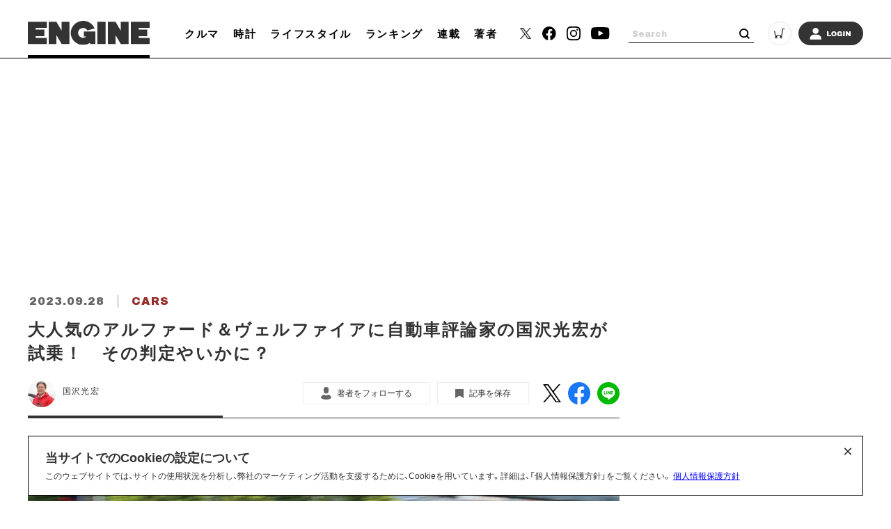

--- FILE ---
content_type: text/html; charset=utf-8
request_url: https://www.google.com/recaptcha/api2/aframe
body_size: 267
content:
<!DOCTYPE HTML><html><head><meta http-equiv="content-type" content="text/html; charset=UTF-8"></head><body><script nonce="W21PKCa1QqVIqinXm73YNw">/** Anti-fraud and anti-abuse applications only. See google.com/recaptcha */ try{var clients={'sodar':'https://pagead2.googlesyndication.com/pagead/sodar?'};window.addEventListener("message",function(a){try{if(a.source===window.parent){var b=JSON.parse(a.data);var c=clients[b['id']];if(c){var d=document.createElement('img');d.src=c+b['params']+'&rc='+(localStorage.getItem("rc::a")?sessionStorage.getItem("rc::b"):"");window.document.body.appendChild(d);sessionStorage.setItem("rc::e",parseInt(sessionStorage.getItem("rc::e")||0)+1);localStorage.setItem("rc::h",'1768712725753');}}}catch(b){}});window.parent.postMessage("_grecaptcha_ready", "*");}catch(b){}</script></body></html>

--- FILE ---
content_type: application/javascript; charset=utf-8
request_url: https://fundingchoicesmessages.google.com/f/AGSKWxVn0S6k9i5EsMUkPkfLfCwi1vuPG9W5_gXuAUZonIhdoTqVfkNiZv_Rj2RBweKE2FA7w-Rlu2sW_XTQZ5SCmOdGqXPaQFw2ArVTvkW11RGRBOW5BctmorQ3VR-VkL9eItZZP-L9fPlF8iGIr3G68eZ4KQv4KeXgQSICaqrvVU6wFTanxkN9AxE2chHH/__480_60./displayads3./dynamicvideoad?/AdvertisementShare./googleleader.
body_size: -1289
content:
window['d51ddc68-39ce-4cd1-8527-7f9ab14aba12'] = true;